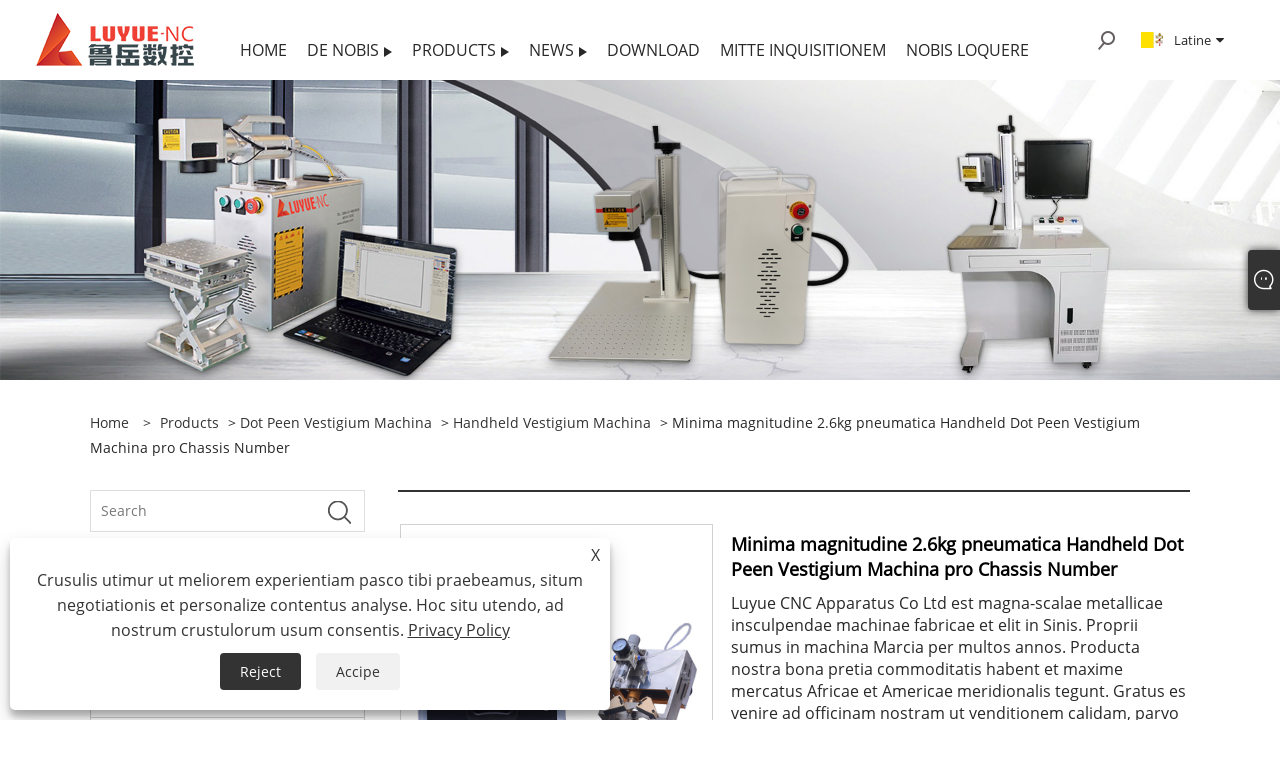

--- FILE ---
content_type: text/html; charset=utf-8
request_url: https://la.luyuemarker.com/smallest-size-2-6kg-pneumatic-handheld-dot-peen-marking-machine-for-chassis-number.html
body_size: 10452
content:

<!DOCTYPE html>
<html xmlns="https://www.w3.org/1999/xhtml" lang="la">
<head>
    <meta http-equiv="Content-Type" content="text/html; charset=utf-8">
    <meta name="viewport" content="width=device-width, initial-scale=1, minimum-scale=1, maximum-scale=1">
    
<title>Sinis minoris magnitudinis 2.6kg Pneumatica Handheld Dot Peen Vestigium Machina pro Chassis Number Manufacturers, Suppliers et Factory - Luyue</title>
<meta name="keywords" content="Minutissima Size 2.6kg Pneumatica Handheld Dot Peen Marking Machina pro Chassis Numero, Sina, Manufacturers, Suppliers, facta in Sinis, In Stock, Factory, Factory Directly Vende, Customized, Luyue, Low Price, New Design, Hot Selling, Promptus to Ship, Securus-operatio, facilis-tenendi" />
<meta name="description" content="Luyue est professio minima amplitudo 2.6kg Pneumatica Handheld Dot Peen Vestigium Machina pro Chassis Numeri fabricatores et instructores in Sinis. Grata ad Lupum et emere infringam Minimam Magnitudinem 2.6kg Pneumatica Handheld Dot Peen Vestigium Machina pro Chassis Number ex officina nostra. Si interest in nostra minima magnitudine 2.6kg Pneumatica Handheld Dot Peen Vestigium Machina pro Chassis Numero, te testimoniis dabimus. Gratum est emere tardus venditionis, GENERALIS, provecta et vilis producta quae in mole est. Adde notam nostram. Si plura scire vis, pete nobis." />
<link rel="shortcut icon" href="/upload/6633/20220526160925341985.ico" type="image/x-icon" />
<!-- Global site tag (gtag.js) - Google Analytics -->
<script async src="https://www.googletagmanager.com/gtag/js?id=G-3904Z2EHX5"></script>
<script>
  window.dataLayer = window.dataLayer || [];
  function gtag(){dataLayer.push(arguments);}
  gtag('js', new Date());

  gtag('config', 'G-3904Z2EHX5');
</script>
<link rel="dns-prefetch" href="https://style.trade-cloud.com.cn" />
<link rel="dns-prefetch" href="https://i.trade-cloud.com.cn" />
    <meta name="robots" content="index,follow">
    <meta name="distribution" content="Global" />
    <meta name="googlebot" content="all" />
    <meta property="og:type" content="product" />
    <meta property="og:site_name" content="Jinan Luyue cnc Equipment Co., Ltd.">
    <meta property="og:image" content="https://la.luyuemarker.com/upload/6633/smallest-size-2-6kg-pneumatic-handheld-dot-peen-marking-machine-for-chassis-number_999316.jpg" />
    <meta property="og:url" content="https://la.luyuemarker.com/smallest-size-2-6kg-pneumatic-handheld-dot-peen-marking-machine-for-chassis-number.html" />
    <meta property="og:title" content="Minima magnitudine 2.6kg pneumatica Handheld Dot Peen Vestigium Machina pro Chassis Number" />
    <meta property="og:description" content="Luyue est professio minima amplitudo 2.6kg Pneumatica Handheld Dot Peen Vestigium Machina pro Chassis Numeri fabricatores et instructores in Sinis. Grata ad Lupum et emere infringam Minimam Magnitudinem 2.6kg Pneumatica Handheld Dot Peen Vestigium Machina pro Chassis Number ex officina nostra. Si interest in nostra minima magnitudine 2.6kg Pneumatica Handheld Dot Peen Vestigium Machina pro Chassis Numero, te testimoniis dabimus. Gratum est emere tardus venditionis, GENERALIS, provecta et vilis producta quae in mole est. Adde notam nostram. Si plura scire vis, pete nobis." />
    
    <link href="https://la.luyuemarker.com/smallest-size-2-6kg-pneumatic-handheld-dot-peen-marking-machine-for-chassis-number.html" rel="canonical" />
    <link type="text/css" rel="stylesheet" href="/css/owl.carousel.min.css" />
    <link type="text/css" rel="stylesheet" href="/css/owl.theme.default.min.css" />
    <script type="application/ld+json">[
  {
    "@context": "https://schema.org/",
    "@type": "BreadcrumbList",
    "ItemListElement": [
      {
        "@type": "ListItem",
        "Name": "Home",
        "Position": 1,
        "Item": "https://la.luyuemarker.com/"
      },
      {
        "@type": "ListItem",
        "Name": "Products",
        "Position": 2,
        "Item": "https://la.luyuemarker.com/products.html"
      },
      {
        "@type": "ListItem",
        "Name": "Dot Peen Vestigium Machina",
        "Position": 3,
        "Item": "https://la.luyuemarker.com/dot-peen-marking-machine"
      },
      {
        "@type": "ListItem",
        "Name": "Handheld Vestigium Machina",
        "Position": 4,
        "Item": "https://la.luyuemarker.com/handheld-marking-machine"
      },
      {
        "@type": "ListItem",
        "Name": "Minima magnitudine 2.6kg pneumatica Handheld Dot Peen Vestigium Machina pro Chassis Number",
        "Position": 5,
        "Item": "https://la.luyuemarker.com/smallest-size-2-6kg-pneumatic-handheld-dot-peen-marking-machine-for-chassis-number.html"
      }
    ]
  },
  {
    "@context": "http://schema.org",
    "@type": "Product",
    "@id": "https://la.luyuemarker.com/smallest-size-2-6kg-pneumatic-handheld-dot-peen-marking-machine-for-chassis-number.html",
    "Name": "Minima magnitudine 2.6kg pneumatica Handheld Dot Peen Vestigium Machina pro Chassis Number",
    "Image": [
      "https://la.luyuemarker.com/upload/6633/smallest-size-2-6kg-pneumatic-handheld-dot-peen-marking-machine-for-chassis-number--1-_1867522.jpg",
      "https://la.luyuemarker.com/upload/6633/smallest-size-2-6kg-pneumatic-handheld-dot-peen-marking-machine-for-chassis-number--2-_2462917.jpg",
      "https://la.luyuemarker.com/upload/6633/smallest-size-2-6kg-pneumatic-handheld-dot-peen-marking-machine-for-chassis-number--3-_3394486.jpg",
      "https://la.luyuemarker.com/upload/6633/smallest-size-2-6kg-pneumatic-handheld-dot-peen-marking-machine-for-chassis-number--4-_4694120.jpg"
    ],
    "Description": "Luyue est professio minima amplitudo 2.6kg Pneumatica Handheld Dot Peen Vestigium Machina pro Chassis Numeri fabricatores et instructores in Sinis. Grata ad Lupum et emere infringam Minimam Magnitudinem 2.6kg Pneumatica Handheld Dot Peen Vestigium Machina pro Chassis Number ex officina nostra. Si interest in nostra minima magnitudine 2.6kg Pneumatica Handheld Dot Peen Vestigium Machina pro Chassis Numero, te testimoniis dabimus. Gratum est emere tardus venditionis, GENERALIS, provecta et vilis producta quae in mole est. Adde notam nostram. Si plura scire vis, pete nobis.",
    "Offers": {
      "@type": "AggregateOffer",
      "OfferCount": 1,
      "PriceCurrency": "USD",
      "LowPrice": 0.0,
      "HighPrice": 0.0,
      "Price": 0.0
    }
  }
]</script>
    <link rel="alternate" hreflang="en"  href="https://www.luyuemarker.com/smallest-size-2-6kg-pneumatic-handheld-dot-peen-marking-machine-for-chassis-number.html"/>
<link rel="alternate" hreflang="es"  href="https://es.luyuemarker.com/smallest-size-2-6kg-pneumatic-handheld-dot-peen-marking-machine-for-chassis-number.html"/>
<link rel="alternate" hreflang="pt"  href="https://pt.luyuemarker.com/smallest-size-2-6kg-pneumatic-handheld-dot-peen-marking-machine-for-chassis-number.html"/>
<link rel="alternate" hreflang="ru"  href="https://ru.luyuemarker.com/smallest-size-2-6kg-pneumatic-handheld-dot-peen-marking-machine-for-chassis-number.html"/>
<link rel="alternate" hreflang="fr"  href="https://fr.luyuemarker.com/smallest-size-2-6kg-pneumatic-handheld-dot-peen-marking-machine-for-chassis-number.html"/>
<link rel="alternate" hreflang="ja"  href="https://ja.luyuemarker.com/smallest-size-2-6kg-pneumatic-handheld-dot-peen-marking-machine-for-chassis-number.html"/>
<link rel="alternate" hreflang="de"  href="https://de.luyuemarker.com/smallest-size-2-6kg-pneumatic-handheld-dot-peen-marking-machine-for-chassis-number.html"/>
<link rel="alternate" hreflang="vi"  href="https://vi.luyuemarker.com/smallest-size-2-6kg-pneumatic-handheld-dot-peen-marking-machine-for-chassis-number.html"/>
<link rel="alternate" hreflang="it"  href="https://it.luyuemarker.com/smallest-size-2-6kg-pneumatic-handheld-dot-peen-marking-machine-for-chassis-number.html"/>
<link rel="alternate" hreflang="nl"  href="https://nl.luyuemarker.com/smallest-size-2-6kg-pneumatic-handheld-dot-peen-marking-machine-for-chassis-number.html"/>
<link rel="alternate" hreflang="th"  href="https://th.luyuemarker.com/smallest-size-2-6kg-pneumatic-handheld-dot-peen-marking-machine-for-chassis-number.html"/>
<link rel="alternate" hreflang="pl"  href="https://pl.luyuemarker.com/smallest-size-2-6kg-pneumatic-handheld-dot-peen-marking-machine-for-chassis-number.html"/>
<link rel="alternate" hreflang="ko"  href="https://ko.luyuemarker.com/smallest-size-2-6kg-pneumatic-handheld-dot-peen-marking-machine-for-chassis-number.html"/>
<link rel="alternate" hreflang="sv"  href="https://sv.luyuemarker.com/smallest-size-2-6kg-pneumatic-handheld-dot-peen-marking-machine-for-chassis-number.html"/>
<link rel="alternate" hreflang="hu"  href="https://hu.luyuemarker.com/smallest-size-2-6kg-pneumatic-handheld-dot-peen-marking-machine-for-chassis-number.html"/>
<link rel="alternate" hreflang="ms"  href="https://ms.luyuemarker.com/smallest-size-2-6kg-pneumatic-handheld-dot-peen-marking-machine-for-chassis-number.html"/>
<link rel="alternate" hreflang="bn"  href="https://bn.luyuemarker.com/smallest-size-2-6kg-pneumatic-handheld-dot-peen-marking-machine-for-chassis-number.html"/>
<link rel="alternate" hreflang="da"  href="https://da.luyuemarker.com/smallest-size-2-6kg-pneumatic-handheld-dot-peen-marking-machine-for-chassis-number.html"/>
<link rel="alternate" hreflang="fi"  href="https://fi.luyuemarker.com/smallest-size-2-6kg-pneumatic-handheld-dot-peen-marking-machine-for-chassis-number.html"/>
<link rel="alternate" hreflang="hi"  href="https://hi.luyuemarker.com/smallest-size-2-6kg-pneumatic-handheld-dot-peen-marking-machine-for-chassis-number.html"/>
<link rel="alternate" hreflang="tl"  href="https://tl.luyuemarker.com/smallest-size-2-6kg-pneumatic-handheld-dot-peen-marking-machine-for-chassis-number.html"/>
<link rel="alternate" hreflang="tr"  href="https://tr.luyuemarker.com/smallest-size-2-6kg-pneumatic-handheld-dot-peen-marking-machine-for-chassis-number.html"/>
<link rel="alternate" hreflang="ga"  href="https://ga.luyuemarker.com/smallest-size-2-6kg-pneumatic-handheld-dot-peen-marking-machine-for-chassis-number.html"/>
<link rel="alternate" hreflang="ar"  href="https://ar.luyuemarker.com/smallest-size-2-6kg-pneumatic-handheld-dot-peen-marking-machine-for-chassis-number.html"/>
<link rel="alternate" hreflang="id"  href="https://id.luyuemarker.com/smallest-size-2-6kg-pneumatic-handheld-dot-peen-marking-machine-for-chassis-number.html"/>
<link rel="alternate" hreflang="no"  href="https://no.luyuemarker.com/smallest-size-2-6kg-pneumatic-handheld-dot-peen-marking-machine-for-chassis-number.html"/>
<link rel="alternate" hreflang="ur"  href="https://ur.luyuemarker.com/smallest-size-2-6kg-pneumatic-handheld-dot-peen-marking-machine-for-chassis-number.html"/>
<link rel="alternate" hreflang="cs"  href="https://cs.luyuemarker.com/smallest-size-2-6kg-pneumatic-handheld-dot-peen-marking-machine-for-chassis-number.html"/>
<link rel="alternate" hreflang="el"  href="https://el.luyuemarker.com/smallest-size-2-6kg-pneumatic-handheld-dot-peen-marking-machine-for-chassis-number.html"/>
<link rel="alternate" hreflang="uk"  href="https://uk.luyuemarker.com/smallest-size-2-6kg-pneumatic-handheld-dot-peen-marking-machine-for-chassis-number.html"/>
<link rel="alternate" hreflang="jv"  href="https://jw.luyuemarker.com/smallest-size-2-6kg-pneumatic-handheld-dot-peen-marking-machine-for-chassis-number.html"/>
<link rel="alternate" hreflang="fa"  href="https://fa.luyuemarker.com/smallest-size-2-6kg-pneumatic-handheld-dot-peen-marking-machine-for-chassis-number.html"/>
<link rel="alternate" hreflang="ta"  href="https://ta.luyuemarker.com/smallest-size-2-6kg-pneumatic-handheld-dot-peen-marking-machine-for-chassis-number.html"/>
<link rel="alternate" hreflang="te"  href="https://te.luyuemarker.com/smallest-size-2-6kg-pneumatic-handheld-dot-peen-marking-machine-for-chassis-number.html"/>
<link rel="alternate" hreflang="ne"  href="https://ne.luyuemarker.com/smallest-size-2-6kg-pneumatic-handheld-dot-peen-marking-machine-for-chassis-number.html"/>
<link rel="alternate" hreflang="my"  href="https://my.luyuemarker.com/smallest-size-2-6kg-pneumatic-handheld-dot-peen-marking-machine-for-chassis-number.html"/>
<link rel="alternate" hreflang="bg"  href="https://bg.luyuemarker.com/smallest-size-2-6kg-pneumatic-handheld-dot-peen-marking-machine-for-chassis-number.html"/>
<link rel="alternate" hreflang="lo"  href="https://lo.luyuemarker.com/smallest-size-2-6kg-pneumatic-handheld-dot-peen-marking-machine-for-chassis-number.html"/>
<link rel="alternate" hreflang="la"  href="https://la.luyuemarker.com/smallest-size-2-6kg-pneumatic-handheld-dot-peen-marking-machine-for-chassis-number.html"/>
<link rel="alternate" hreflang="kk"  href="https://kk.luyuemarker.com/smallest-size-2-6kg-pneumatic-handheld-dot-peen-marking-machine-for-chassis-number.html"/>
<link rel="alternate" hreflang="eu"  href="https://eu.luyuemarker.com/smallest-size-2-6kg-pneumatic-handheld-dot-peen-marking-machine-for-chassis-number.html"/>
<link rel="alternate" hreflang="az"  href="https://az.luyuemarker.com/smallest-size-2-6kg-pneumatic-handheld-dot-peen-marking-machine-for-chassis-number.html"/>
<link rel="alternate" hreflang="sk"  href="https://sk.luyuemarker.com/smallest-size-2-6kg-pneumatic-handheld-dot-peen-marking-machine-for-chassis-number.html"/>
<link rel="alternate" hreflang="mk"  href="https://mk.luyuemarker.com/smallest-size-2-6kg-pneumatic-handheld-dot-peen-marking-machine-for-chassis-number.html"/>
<link rel="alternate" hreflang="lt"  href="https://lt.luyuemarker.com/smallest-size-2-6kg-pneumatic-handheld-dot-peen-marking-machine-for-chassis-number.html"/>
<link rel="alternate" hreflang="et"  href="https://et.luyuemarker.com/smallest-size-2-6kg-pneumatic-handheld-dot-peen-marking-machine-for-chassis-number.html"/>
<link rel="alternate" hreflang="ro"  href="https://ro.luyuemarker.com/smallest-size-2-6kg-pneumatic-handheld-dot-peen-marking-machine-for-chassis-number.html"/>
<link rel="alternate" hreflang="sl"  href="https://sl.luyuemarker.com/smallest-size-2-6kg-pneumatic-handheld-dot-peen-marking-machine-for-chassis-number.html"/>
<link rel="alternate" hreflang="mr"  href="https://mr.luyuemarker.com/smallest-size-2-6kg-pneumatic-handheld-dot-peen-marking-machine-for-chassis-number.html"/>
<link rel="alternate" hreflang="sr"  href="https://sr.luyuemarker.com/smallest-size-2-6kg-pneumatic-handheld-dot-peen-marking-machine-for-chassis-number.html"/>
<link rel="alternate" hreflang="x-default" href="https://www.luyuemarker.com/smallest-size-2-6kg-pneumatic-handheld-dot-peen-marking-machine-for-chassis-number.html"/>

    
<link rel="stylesheet" id="css" type="text/css" href="https://style.trade-cloud.com.cn/Template/206/default/css/style.css">
<link rel="stylesheet" type="text/css" href="https://style.trade-cloud.com.cn/Template/206/fonts/iconfont.css">
<link rel="stylesheet" type="text/css" href="https://style.trade-cloud.com.cn/Template/206/default/css/font-awesome.min.css">
<link rel="stylesheet" type="text/css" href="https://style.trade-cloud.com.cn/Template/206/default/css/im.css">
<link rel="stylesheet" type="text/css" href="https://style.trade-cloud.com.cn/Template/206/css/links.css">
<link rel="stylesheet" type="text/css" href="https://style.trade-cloud.com.cn/Template/206/css/mobile.css">
<link rel="stylesheet" type="text/css" href="https://style.trade-cloud.com.cn/Template/206/css/language.css">

    <link type="text/css" rel="stylesheet" href="https://style.trade-cloud.com.cn/Template/206/default/css/product.css" />
    <link rel="stylesheet" type="text/css" href="https://style.trade-cloud.com.cn/Template/206/default/css/product_mobile.css">
    <link rel="stylesheet" type="text/css" href="/css/poorder.css">
    <link rel="stylesheet" type="text/css" href="/css/jm.css">
    <link href="/css/Z-main.css?t=V1" rel="stylesheet">
    <link href="/css/Z-style.css?t=V1" rel="stylesheet">
    <link href="/css/Z-theme.css?t=V1" rel="stylesheet">
    <script src="https://style.trade-cloud.com.cn/Template/206/js/jquery.min.js"></script>

    <script type="text/javascript" src="https://style.trade-cloud.com.cn/Template/206/js/Z-common1.js"></script>
    <script type="text/javascript" src="https://style.trade-cloud.com.cn/Template/206/js/Z-owl.carousel.js"></script>
    <script type="text/javascript" src="https://style.trade-cloud.com.cn/Template/206/js/cloud-zoom.1.0.3.js"></script>
    <script type="text/javascript" src="/js/book.js?v=0.04"></script>
    <link type="text/css" rel="stylesheet" href="/css/inside.css" />
</head>
<body>
    <div class="container">
        
<header class="web_head index_web_head">
    <section class="head_layer">
        <div class="layout">
            <figure class="logo">
                <a href="/" title="Jinan Luyue cnc Equipment Co., Ltd."><img src="/upload/6633/20220526160551518772.png" alt="Jinan Luyue cnc Equipment Co., Ltd."></a>
            </figure>
            <nav class="nav_wrap">
                <ul class="head_nav">
                    <li><a href="/" title="Home"><em>Home</em></a></li><li><a href="/about.html" title="De nobis"><em>De nobis</em></a><ul><li><a title="De Societate" href="/about.html"><em>De Societate</em></a></li><li><a title="Exhibition" href="/about-362078.html"><em>Exhibition</em></a></li></ul></li><li><a href="/products.html" title="Products"><em>Products</em></a><ul><li><a title="Dot Peen Vestigium Machina" href="/dot-peen-marking-machine"><em>Dot Peen Vestigium Machina</em></a><ul><li><a title="Handheld Vestigium Machina" href="/handheld-marking-machine"><em>Handheld Vestigium Machina</em></a></li><li><a title="Portable Vestigium Machina" href="/portable-marking-machine"><em>Portable Vestigium Machina</em></a></li><li><a title="Desktop Vestigium Machina" href="/desktop-marking-machine"><em>Desktop Vestigium Machina</em></a></li><li><a title="Multi-Munus Vestigium Machina" href="/multi-function-marking-machine"><em>Multi-Munus Vestigium Machina</em></a></li><li><a title="Nameplate Vestigium Machina" href="/nameplate-marking-machine"><em>Nameplate Vestigium Machina</em></a></li></ul></li><li><a title="Laser Vestigium Machina" href="/laser-marking-machine"><em>Laser Vestigium Machina</em></a><ul><li><a title="Fibra Laser Vestigium Machina" href="/fiber-laser-marking-machine"><em>Fibra Laser Vestigium Machina</em></a></li><li><a title="CO2 Laser Vestigium Machina" href="/co2-laser-marking-machine"><em>CO2 Laser Vestigium Machina</em></a></li><li><a title="UV Laser Vestigium Machina" href="/uv-laser-marking-machine"><em>UV Laser Vestigium Machina</em></a></li><li><a title="Mopa Vestigium Machina" href="/mopa-marking-machine"><em>Mopa Vestigium Machina</em></a></li></ul></li><li><a title="Laser Purgatio Machina" href="/laser-cleaning-machine"><em>Laser Purgatio Machina</em></a></li><li><a title="Laser secans Machina" href="/laser-cutting-machine"><em>Laser secans Machina</em></a></li></ul></li><li><a href="/news.html" title="News"><em>News</em></a><ul><li><a title="Company News" href="/news-88075.html"><em>Company News</em></a></li><li><a title="Industria News" href="/news-88076.html"><em>Industria News</em></a></li><li><a title="FAQ" href="/news-88077.html"><em>FAQ</em></a></li></ul></li><li><a href="/download.html" title="Download"><em>Download</em></a></li><li><a href="/message.html" title="Mitte Inquisitionem"><em>Mitte Inquisitionem</em></a></li><li><a href="/contact.html" title="Nobis loquere"><em>Nobis loquere</em></a></li>
                </ul>
            </nav>
            <div class="head_right">
                <div class="head-search">
                    <b id="btn-search" class="btn--search search-btn"></b>
                </div>
                
                <div class="change-language ensemble">
                    <div class="change-language-title medium-title">
                        <div class="language-flag language-flag-la"><a title="Latine" href="javascript:;"><b class="country-flag"></b><span>Latine</span> </a></div>
                    </div>
                    <div class="change-language-cont sub-content"></div>
                </div>
            </div>
            <ul class="prisna-wp-translate-seo" id="prisna-translator-seo">
                <li class="language-flag language-flag-en"><a title="English" href="http://www.luyuemarker.com"><b class="country-flag"></b><span>English</span></a></li><li class="language-flag language-flag-es"><a title="Español" href="//es.luyuemarker.com"><b class="country-flag"></b><span>Español</span></a></li><li class="language-flag language-flag-pt"><a title="Português" href="//pt.luyuemarker.com"><b class="country-flag"></b><span>Português</span></a></li><li class="language-flag language-flag-ru"><a title="русский" href="//ru.luyuemarker.com"><b class="country-flag"></b><span>русский</span></a></li><li class="language-flag language-flag-fr"><a title="Français" href="//fr.luyuemarker.com"><b class="country-flag"></b><span>Français</span></a></li><li class="language-flag language-flag-ja"><a title="日本語" href="//ja.luyuemarker.com"><b class="country-flag"></b><span>日本語</span></a></li><li class="language-flag language-flag-de"><a title="Deutsch" href="//de.luyuemarker.com"><b class="country-flag"></b><span>Deutsch</span></a></li><li class="language-flag language-flag-vi"><a title="tiếng Việt" href="//vi.luyuemarker.com"><b class="country-flag"></b><span>tiếng Việt</span></a></li><li class="language-flag language-flag-it"><a title="Italiano" href="//it.luyuemarker.com"><b class="country-flag"></b><span>Italiano</span></a></li><li class="language-flag language-flag-nl"><a title="Nederlands" href="//nl.luyuemarker.com"><b class="country-flag"></b><span>Nederlands</span></a></li><li class="language-flag language-flag-th"><a title="ภาษาไทย" href="//th.luyuemarker.com"><b class="country-flag"></b><span>ภาษาไทย</span></a></li><li class="language-flag language-flag-pl"><a title="Polski" href="//pl.luyuemarker.com"><b class="country-flag"></b><span>Polski</span></a></li><li class="language-flag language-flag-ko"><a title="한국어" href="//ko.luyuemarker.com"><b class="country-flag"></b><span>한국어</span></a></li><li class="language-flag language-flag-sv"><a title="Svenska" href="//sv.luyuemarker.com"><b class="country-flag"></b><span>Svenska</span></a></li><li class="language-flag language-flag-hu"><a title="magyar" href="//hu.luyuemarker.com"><b class="country-flag"></b><span>magyar</span></a></li><li class="language-flag language-flag-ms"><a title="Malay" href="//ms.luyuemarker.com"><b class="country-flag"></b><span>Malay</span></a></li><li class="language-flag language-flag-bn"><a title="বাংলা ভাষার" href="//bn.luyuemarker.com"><b class="country-flag"></b><span>বাংলা ভাষার</span></a></li><li class="language-flag language-flag-da"><a title="Dansk" href="//da.luyuemarker.com"><b class="country-flag"></b><span>Dansk</span></a></li><li class="language-flag language-flag-fi"><a title="Suomi" href="//fi.luyuemarker.com"><b class="country-flag"></b><span>Suomi</span></a></li><li class="language-flag language-flag-hi"><a title="हिन्दी" href="//hi.luyuemarker.com"><b class="country-flag"></b><span>हिन्दी</span></a></li><li class="language-flag language-flag-tl"><a title="Pilipino" href="//tl.luyuemarker.com"><b class="country-flag"></b><span>Pilipino</span></a></li><li class="language-flag language-flag-tr"><a title="Türkçe" href="//tr.luyuemarker.com"><b class="country-flag"></b><span>Türkçe</span></a></li><li class="language-flag language-flag-ga"><a title="Gaeilge" href="//ga.luyuemarker.com"><b class="country-flag"></b><span>Gaeilge</span></a></li><li class="language-flag language-flag-ar"><a title="العربية" href="//ar.luyuemarker.com"><b class="country-flag"></b><span>العربية</span></a></li><li class="language-flag language-flag-id"><a title="Indonesia" href="//id.luyuemarker.com"><b class="country-flag"></b><span>Indonesia</span></a></li><li class="language-flag language-flag-no"><a title="Norsk‎" href="//no.luyuemarker.com"><b class="country-flag"></b><span>Norsk‎</span></a></li><li class="language-flag language-flag-ur"><a title="تمل" href="//ur.luyuemarker.com"><b class="country-flag"></b><span>تمل</span></a></li><li class="language-flag language-flag-cs"><a title="český" href="//cs.luyuemarker.com"><b class="country-flag"></b><span>český</span></a></li><li class="language-flag language-flag-el"><a title="ελληνικά" href="//el.luyuemarker.com"><b class="country-flag"></b><span>ελληνικά</span></a></li><li class="language-flag language-flag-uk"><a title="український" href="//uk.luyuemarker.com"><b class="country-flag"></b><span>український</span></a></li><li class="language-flag language-flag-jw"><a title="Javanese" href="//jw.luyuemarker.com"><b class="country-flag"></b><span>Javanese</span></a></li><li class="language-flag language-flag-fa"><a title="فارسی" href="//fa.luyuemarker.com"><b class="country-flag"></b><span>فارسی</span></a></li><li class="language-flag language-flag-ta"><a title="தமிழ்" href="//ta.luyuemarker.com"><b class="country-flag"></b><span>தமிழ்</span></a></li><li class="language-flag language-flag-te"><a title="తెలుగు" href="//te.luyuemarker.com"><b class="country-flag"></b><span>తెలుగు</span></a></li><li class="language-flag language-flag-ne"><a title="नेपाली" href="//ne.luyuemarker.com"><b class="country-flag"></b><span>नेपाली</span></a></li><li class="language-flag language-flag-my"><a title="Burmese" href="//my.luyuemarker.com"><b class="country-flag"></b><span>Burmese</span></a></li><li class="language-flag language-flag-bg"><a title="български" href="//bg.luyuemarker.com"><b class="country-flag"></b><span>български</span></a></li><li class="language-flag language-flag-lo"><a title="ລາວ" href="//lo.luyuemarker.com"><b class="country-flag"></b><span>ລາວ</span></a></li><li class="language-flag language-flag-la"><a title="Latine" href="//la.luyuemarker.com"><b class="country-flag"></b><span>Latine</span></a></li><li class="language-flag language-flag-kk"><a title="Қазақша" href="//kk.luyuemarker.com"><b class="country-flag"></b><span>Қазақша</span></a></li><li class="language-flag language-flag-eu"><a title="Euskal" href="//eu.luyuemarker.com"><b class="country-flag"></b><span>Euskal</span></a></li><li class="language-flag language-flag-az"><a title="Azərbaycan" href="//az.luyuemarker.com"><b class="country-flag"></b><span>Azərbaycan</span></a></li><li class="language-flag language-flag-sk"><a title="Slovenský jazyk" href="//sk.luyuemarker.com"><b class="country-flag"></b><span>Slovenský jazyk</span></a></li><li class="language-flag language-flag-mk"><a title="Македонски" href="//mk.luyuemarker.com"><b class="country-flag"></b><span>Македонски</span></a></li><li class="language-flag language-flag-lt"><a title="Lietuvos" href="//lt.luyuemarker.com"><b class="country-flag"></b><span>Lietuvos</span></a></li><li class="language-flag language-flag-et"><a title="Eesti Keel" href="//et.luyuemarker.com"><b class="country-flag"></b><span>Eesti Keel</span></a></li><li class="language-flag language-flag-ro"><a title="Română" href="//ro.luyuemarker.com"><b class="country-flag"></b><span>Română</span></a></li><li class="language-flag language-flag-sl"><a title="Slovenski" href="//sl.luyuemarker.com"><b class="country-flag"></b><span>Slovenski</span></a></li><li class="language-flag language-flag-mr"><a title="मराठी" href="//mr.luyuemarker.com"><b class="country-flag"></b><span>मराठी</span></a></li><li class="language-flag language-flag-sr"><a title="Srpski језик" href="//sr.luyuemarker.com"><b class="country-flag"></b><span>Srpski језик</span></a></li>
            </ul>
        </div>
    </section>
</header>

        <div class="banner page-banner" id="body">
            <div class="page-bannertxt">
                
            </div>
            <img src="/upload/6633/20220530131517417734.jpg" alt="Products" />
        </div>

        <div class="block">
            <div class="layout">
                <div class="layout-mobile">
                    <div class="position">
                        <span><a class="home" href="/"> <i class="icon-home">Home</i></a></span>
                        <span>></span>
                        <a href="/products.html">Products</a>  > <a href="/dot-peen-marking-machine">Dot Peen Vestigium Machina</a> > <a href="/handheld-marking-machine">Handheld Vestigium Machina</a> > Minima magnitudine 2.6kg pneumatica Handheld Dot Peen Vestigium Machina pro Chassis Number
                    </div>
                    <div class="product-left">
                        <form class="left-search" action="/products.html" method="get">
                            <input class="search-t" name="search" placeholder="Search" required />
                            <input class="search-b" type="submit" value="">
                        </form>
                        <div class="product-nav">
                            <div class="lefttitle">Products</div>
                            <ul>
                                <li><a href="/dot-peen-marking-machine">Dot Peen Vestigium Machina</a><span></span><ul><li><a href="/handheld-marking-machine">Handheld Vestigium Machina</a></li><li><a href="/portable-marking-machine">Portable Vestigium Machina</a></li><li><a href="/desktop-marking-machine">Desktop Vestigium Machina</a></li><li><a href="/multi-function-marking-machine">Multi-Munus Vestigium Machina</a></li><li><a href="/nameplate-marking-machine">Nameplate Vestigium Machina</a></li></ul></li><li><a href="/laser-marking-machine">Laser Vestigium Machina</a><span></span><ul><li><a href="/fiber-laser-marking-machine">Fibra Laser Vestigium Machina</a></li><li><a href="/co2-laser-marking-machine">CO2 Laser Vestigium Machina</a></li><li><a href="/uv-laser-marking-machine">UV Laser Vestigium Machina</a></li><li><a href="/mopa-marking-machine">Mopa Vestigium Machina</a></li></ul></li><li><a href="/laser-cleaning-machine">Laser Purgatio Machina</a></li><li><a href="/laser-cutting-machine">Laser secans Machina</a></li>
                            </ul>
                        </div>
                        
<div class="product-list">
    <div class="lefttitle">New Products</div>
    <ul>
        <li><a href="/handheld-electric-engraving-machine-rail-steel-stamp-coding-machine.html" title="Handheld machina electrica sculpentis, machinae coding clausurae ferro"><img src="/upload/6633/handheld-electric-engraving-machine-rail-steel-stamp-coding-machine-530780.jpg" alt="Handheld machina electrica sculpentis, machinae coding clausurae ferro" title="Handheld machina electrica sculpentis, machinae coding clausurae ferro" ><span>Handheld machina electrica sculpentis, machinae coding clausurae ferro</span></a></li><li><a href="/lithium-battery-laser-marking-and-engraving-portable-handheld-laser-marking-machine-paper-packaging-box-body-laser-coding-machine.html" title="Lithium altilium laser signans et sculpendo Portable handheld laser notati machina charta packaging box corporis laser machina coding"><img src="/upload/6633/lithium-battery-laser-marking-and-engraving-portable-handheld-laser-marking-machine-paper-packaging-box-body-laser-coding-machine-306627.png" alt="Lithium altilium laser signans et sculpendo Portable handheld laser notati machina charta packaging box corporis laser machina coding" title="Lithium altilium laser signans et sculpendo Portable handheld laser notati machina charta packaging box corporis laser machina coding" ><span>Lithium altilium laser signans et sculpendo Portable handheld laser notati machina charta packaging box corporis laser machina coding</span></a></li><li><a href="/flying-laser-marking-machine-pipe-plastic-packaging-box-fully-automatic-laser-coding-machine.html" title="Laser volans machina notans, fistula plastica archa packaging, apparatus laser coding plene automatic"><img src="/upload/6633/flying-laser-marking-machine-pipe-plastic-packaging-box-fully-automatic-laser-coding-machine-115695.png" alt="Laser volans machina notans, fistula plastica archa packaging, apparatus laser coding plene automatic" title="Laser volans machina notans, fistula plastica archa packaging, apparatus laser coding plene automatic" ><span>Laser volans machina notans, fistula plastica archa packaging, apparatus laser coding plene automatic</span></a></li><li><a href="/lithium-battery-handheld-electric-marking-machine.html" title="Lithium altilium handheld electrica vestigium machina"><img src="/upload/6633/lithium-battery-handheld-electric-marking-machine-586184.png" alt="Lithium altilium handheld electrica vestigium machina" title="Lithium altilium handheld electrica vestigium machina" ><span>Lithium altilium handheld electrica vestigium machina</span></a></li>
        <li><a class="btn" href="/products.html"><span>Omnia nova products</span></a></li>
    </ul>
</div>

                    </div>
                    <style type="text/css"></style>
                    <div class="product-right">
                        <div class="shown_products_a">
                            <div class="shown_products_a_left" style="border: none;">
                                <section>



                                    <section class="product-intro"  style="">
                                        <div class="product-view">
                                            <div class="product-image">
                                                <a class="cloud-zoom" id="zoom1" data-zoom="adjustX:0, adjustY:0" href="/upload/6633/smallest-size-2-6kg-pneumatic-handheld-dot-peen-marking-machine-for-chassis-number--1-_1867522.jpg" title="Minima magnitudine 2.6kg pneumatica Handheld Dot Peen Vestigium Machina pro Chassis Number" ><img src="/upload/6633/smallest-size-2-6kg-pneumatic-handheld-dot-peen-marking-machine-for-chassis-number--1-_1867522.jpg" itemprop="image" title="Minima magnitudine 2.6kg pneumatica Handheld Dot Peen Vestigium Machina pro Chassis Number" alt="Minima magnitudine 2.6kg pneumatica Handheld Dot Peen Vestigium Machina pro Chassis Number" style="width: 100%" /></a>
                                            </div>
                                            <div class="image-additional">
                                                <ul>
                                                    <li  class="current"><a class="cloud-zoom-gallery item" href="/upload/6633/smallest-size-2-6kg-pneumatic-handheld-dot-peen-marking-machine-for-chassis-number--1-_1867522.jpg"  title="Minima magnitudine 2.6kg pneumatica Handheld Dot Peen Vestigium Machina pro Chassis Number" data-zoom="useZoom:zoom1, smallImage:/upload/6633/smallest-size-2-6kg-pneumatic-handheld-dot-peen-marking-machine-for-chassis-number--1-_1867522.jpg"><img src="/upload/6633/smallest-size-2-6kg-pneumatic-handheld-dot-peen-marking-machine-for-chassis-number--1-_1867522.jpg" alt="Minima magnitudine 2.6kg pneumatica Handheld Dot Peen Vestigium Machina pro Chassis Number" /><img src="/upload/6633/smallest-size-2-6kg-pneumatic-handheld-dot-peen-marking-machine-for-chassis-number--1-_1867522.jpg" alt="Minima magnitudine 2.6kg pneumatica Handheld Dot Peen Vestigium Machina pro Chassis Number" class="popup"  title="Minima magnitudine 2.6kg pneumatica Handheld Dot Peen Vestigium Machina pro Chassis Number" /></a></li><li ><a class="cloud-zoom-gallery item" href="/upload/6633/smallest-size-2-6kg-pneumatic-handheld-dot-peen-marking-machine-for-chassis-number--2-_2462917.jpg"  title="Minima magnitudine 2.6kg pneumatica Handheld Dot Peen Vestigium Machina pro Chassis Number" data-zoom="useZoom:zoom1, smallImage:/upload/6633/smallest-size-2-6kg-pneumatic-handheld-dot-peen-marking-machine-for-chassis-number--2-_2462917.jpg"><img src="/upload/6633/smallest-size-2-6kg-pneumatic-handheld-dot-peen-marking-machine-for-chassis-number--2-_2462917.jpg" alt="Minima magnitudine 2.6kg pneumatica Handheld Dot Peen Vestigium Machina pro Chassis Number" /><img src="/upload/6633/smallest-size-2-6kg-pneumatic-handheld-dot-peen-marking-machine-for-chassis-number--2-_2462917.jpg" alt="Minima magnitudine 2.6kg pneumatica Handheld Dot Peen Vestigium Machina pro Chassis Number" class="popup"  title="Minima magnitudine 2.6kg pneumatica Handheld Dot Peen Vestigium Machina pro Chassis Number" /></a></li><li ><a class="cloud-zoom-gallery item" href="/upload/6633/smallest-size-2-6kg-pneumatic-handheld-dot-peen-marking-machine-for-chassis-number--3-_3394486.jpg"  title="Minima magnitudine 2.6kg pneumatica Handheld Dot Peen Vestigium Machina pro Chassis Number" data-zoom="useZoom:zoom1, smallImage:/upload/6633/smallest-size-2-6kg-pneumatic-handheld-dot-peen-marking-machine-for-chassis-number--3-_3394486.jpg"><img src="/upload/6633/smallest-size-2-6kg-pneumatic-handheld-dot-peen-marking-machine-for-chassis-number--3-_3394486.jpg" alt="Minima magnitudine 2.6kg pneumatica Handheld Dot Peen Vestigium Machina pro Chassis Number" /><img src="/upload/6633/smallest-size-2-6kg-pneumatic-handheld-dot-peen-marking-machine-for-chassis-number--3-_3394486.jpg" alt="Minima magnitudine 2.6kg pneumatica Handheld Dot Peen Vestigium Machina pro Chassis Number" class="popup"  title="Minima magnitudine 2.6kg pneumatica Handheld Dot Peen Vestigium Machina pro Chassis Number" /></a></li><li ><a class="cloud-zoom-gallery item" href="/upload/6633/smallest-size-2-6kg-pneumatic-handheld-dot-peen-marking-machine-for-chassis-number--4-_4694120.jpg"  title="Minima magnitudine 2.6kg pneumatica Handheld Dot Peen Vestigium Machina pro Chassis Number" data-zoom="useZoom:zoom1, smallImage:/upload/6633/smallest-size-2-6kg-pneumatic-handheld-dot-peen-marking-machine-for-chassis-number--4-_4694120.jpg"><img src="/upload/6633/smallest-size-2-6kg-pneumatic-handheld-dot-peen-marking-machine-for-chassis-number--4-_4694120.jpg" alt="Minima magnitudine 2.6kg pneumatica Handheld Dot Peen Vestigium Machina pro Chassis Number" /><img src="/upload/6633/smallest-size-2-6kg-pneumatic-handheld-dot-peen-marking-machine-for-chassis-number--4-_4694120.jpg" alt="Minima magnitudine 2.6kg pneumatica Handheld Dot Peen Vestigium Machina pro Chassis Number" class="popup"  title="Minima magnitudine 2.6kg pneumatica Handheld Dot Peen Vestigium Machina pro Chassis Number" /></a></li>
                                                </ul>
                                            </div>
                                        </div>
                                        <script>nico_cloud_zoom();</script>
                                    </section>

                                    





                                </section>  
                            </div>
                            <div class="shown_products_a_right">
                                <h1>Minima magnitudine 2.6kg pneumatica Handheld Dot Peen Vestigium Machina pro Chassis Number</h1>
                                
                                
                                <p>Luyue CNC Apparatus Co Ltd est magna-scalae metallicae insculpendae machinae fabricae et elit in Sinis. Proprii sumus in machina Marcia per multos annos. Producta nostra bona pretia commoditatis habent et maxime mercatus Africae et Americae meridionalis tegunt. Gratus es venire ad officinam nostram ut venditionem calidam, parvo pretio, et qualitatem minimam 2.6kg Handheld Pneumatica Dot Peen Vestigium Machina pro Chassis Numero. Expectamus ad longum tempus socium decet.</p><h4><a href="#send">Mitte Inquisitionem</a></h4>
                                

                                <div class="Ylink">
                                    <ul>
                                        
                                    </ul>
                                </div>
                                <div style="height: 20px; overflow: hidden; float: left; width: 100%;"></div>
                                <div class="a2a_kit a2a_kit_size_32 a2a_default_style">
                                    <a class="a2a_dd" href="https://www.addtoany.com/share"></a>
                                    <a class="a2a_button_facebook"></a>
                                    <a class="a2a_button_twitter"></a>
                                    <a class="a2a_button_pinterest"></a>
                                    <a class="a2a_button_linkedin"></a>
                                </div>
                                <script async src="https://static.addtoany.com/menu/page.js"></script>
                            </div>
                        </div>
                        <div class="shown_products_b">
                            <div class="shown_products_b_a">
                                <div class="op">
                                    <div class="descr">depictio producti</div>
                                </div>
                                <div class="opt">
                                    <div id="Descrip">
                                        <p>Pro professionali Sinis acceptus es venire ad officinam nostram ut venditionem calidam, pretium humilem, et qualitatem minimam 2.6kg Pneumatica Handheld Dot Peen Vestigium Machina pro Chassis Numerum fabricare, certo certificare potes ut 2.6kg minimam magnitudinem emere. Pneumatica Handheld Dot Peen Vestigium Machina pro Chassis Number ex officina nostra.</p>
<p>LYQD-SC1503A: Minima et alta accuratio pneumatica machinae schedulae notatae. Potabilis, levis et facilis operans;</p>
<p>LYQD-SC1503A, machina capitis ponderans solum 2.6KG, cum caerimonias nativus bracket ut fragmentum operis diversum aptum. Cum Fenestra style commercium humano-computer rationi operandi, LYQD-SC1503A facilem et commodam processus notationis fac.</p>
<p>
	<br />
</p>
<h3>Summus perficientur, durabile</h3>
<p>LYQD-SC1503A productum tuum perpetuum et durabile notationem reddere potuit. LYQD-SC1503A altam praecisionem gradiens motore et uno ductore rail, parum operatur strepitus et summus effectus. Cum frame ferro immaculato, 22cm*18cm*8cm machinae capitis magnitudine et 80mm*30mm - 150mm*30mm notati, LYQD-1503A maxime notati et terribili, angusto ambitu laboranti, praesertim in autocineto codice VIN.</p>
<p>
	<br />
</p>
<h3>Abundantes elementa notati</h3>
<p>Systema operandi firmamentum textus, matrix, vector graphi cum Vide, VIN, PIN, VCODE, tempus date, etc coder genus ut diversis opificum generibus aptum sit.</p>
<p>
	<br />
</p>
<h3>Hardware Features</h3>
<table border="1" width="100%" style="border-collapse:collapse;">
	<tbody>
		<tr>
			<td>Exemplar</td>
			<td>LYQD-SC1503A</td>
		</tr>
		<tr>
			<td>Vestigium genus</td>
			<td>Pneumatica handheld</td>
		</tr>
		<tr>
			<td>Aer pressura</td>
			<td>0.2-0.6Mpa</td>
		</tr>
		<tr>
			<td>Dimensiones</td>
			<td>22cm*18cm*8cm</td>
		</tr>
		<tr>
			<td>Pondus</td>
			<td>2.6KG</td>
		</tr>
		<tr>
			<td>Potentia elit</td>
			<td>220V, 50Hz, duae potentiae phase</td>
		</tr>
		<tr>
			<td>vestigium area</td>
			<td>80mm*30mm,30mm*30mm, 150mm*30mm</td>
		</tr>
		<tr>
			<td>vestigium profunditatis</td>
			<td>0.01-0.2mm</td>
		</tr>
	</tbody>
</table>
<p>
	<br />
</p>
<h3>Component Features</h3>
<table border="1" width="100%" style="border-collapse:collapse;">
	<tbody>
		<tr>
			<td>gradiens motricium</td>
			<td>Digital coegi Yamayama, Iaponia</td>
		</tr>
		<tr>
			<td>Dux rail</td>
			<td>Hiwin, Taiwan, China</td>
		</tr>
		<tr>
			<td>acus</td>
			<td>Tungsten chalybe, Iaponia</td>
		</tr>
		<tr>
			<td>Necessaria</td>
			<td>Latin and customized</td>
		</tr>
		<tr>
			<td>Solenoid valvae</td>
			<td>America</td>
		</tr>
	</tbody>
</table>
<p>
	<img src="https://i.trade-cloud.com.cn/upload/6633/image/20221026/smallest-size-2-6kg-pneumatic-handheld-dot-peen-marking-machine-for-chassis-number--2-_831242.jpg" alt="" /> 
</p>
<p>
	<img src="https://i.trade-cloud.com.cn/upload/6633/image/20221026/smallest-size-2-6kg-pneumatic-handheld-dot-peen-marking-machine-for-chassis-number--3-_224455.jpg" alt="" /> 
</p>
<p>
	<br />
</p>
<style>
    #Descrip {
        margin-top: 10px;
    }
    #Descrip h3 {
        line-height: 2;
        font-size: 18px;
        font-weight: bold;
        margin-bottom: 10px;
    }
    #Descrip td {
        padding: 5px;
    }
    #Descrip img {
        max-width: 100%;
        margin-top: 10px;
    }
</style><div class="productsTags"> Hot Tags: Minutissima Size 2.6kg Pneumatica Handheld Dot Peen Marking Machina pro Chassis Numero, Sina, Manufacturers, Suppliers, facta in Sinis, In Stock, Factory, Factory Directly Vende, Customized, Luyue, Low Price, New Design, Hot Selling, Promptus to Ship, Securus-operatio, facilis-tenendi</div>
                                    </div>
                                </div>
                            </div>
                            <div class="shown_products_b_a" style="display:none;">
                                <div class="op">
                                    <div class="descr">Product Tag</div>
                                </div>
                                <div class="opt" id="proabout">
                                    
                                </div>
                            </div>
                            <div class="shown_products_b_a">
                                <div class="op" style="">
                                    <div class="descr">Related Categoria</div>
                                </div>
                                <div class="opt" style="">
                                    <h3><a href="/handheld-marking-machine" title="Handheld Vestigium Machina">Handheld Vestigium Machina</a></h3><h3><a href="/portable-marking-machine" title="Portable Vestigium Machina">Portable Vestigium Machina</a></h3><h3><a href="/desktop-marking-machine" title="Desktop Vestigium Machina">Desktop Vestigium Machina</a></h3><h3><a href="/multi-function-marking-machine" title="Multi-Munus Vestigium Machina">Multi-Munus Vestigium Machina</a></h3><h3><a href="/nameplate-marking-machine" title="Nameplate Vestigium Machina">Nameplate Vestigium Machina</a></h3>
                                </div>
                                <div id="send" class="opt">
                                    <div class="op">
                                      <div class="descr">Mitte Inquisitionem</div>
                                    </div>
                                    <div class="opt_pt">
                                        Libenter placet, ut inquisitionem tuam in forma infra exhibeas. Respondebimus tibi in 24 horis.
                                    </div>
                                    <div id="form1">
                                        <div class="plane-body">
                                            <input name="category" id="category" value="72" type="hidden">
                                            <input name="dir" value="after-sale-support" type="hidden">
                                            <div class="form-group" id="form-group-6">
                                                <input class="form-control" id="title" name="subject" required placeholder="Subiectum*" value="Minima magnitudine 2.6kg pneumatica Handheld Dot Peen Vestigium Machina pro Chassis Number" maxlength="150" type="text">
                                            </div>
                                            <div class="form-group" id="form-group-6">
                                                <input class="form-control" id="Company" name="company" maxlength="150" required placeholder="Societas" type="text">
                                            </div>
                                            <div class="form-group" id="form-group-6">
                                                <input class="form-control" id="Email" name="Email" maxlength="100" required placeholder="Email*" type="email">
                                            </div>
                                            <div class="form-group" id="form-group-11">
                                                <input class="form-control" id="name" maxlength="45" name="name" required placeholder="Nomen*" type="text">
                                            </div>
                                            <div class="form-group" id="form-group-12">
                                                <input class="form-control" id="tel" maxlength="45" name="tel" required placeholder="Tel / whatsapp" type="text">
                                            </div>
                                            <div class="form-group" id="form-group-14">
                                                <textarea class="form-control" name="content" id="content" placeholder="Content*"></textarea>
                                            </div>
                                            <div class="form-group col-l-1" style="position: relative; display:none;">
                                                <input class="form-control" type="text" id="code" name="code" value="1" maxlength="5" placeholder="*" />
                                                <img src="/VerifyCodeImg.aspx" id="codeimg" alt="Click Refresh verification code" title="Click Refresh verification code" onclick="ReGetVerifyCode('codeimg')" style="position: absolute; right: 0; top: 50%; margin: 0; transform: translate(-50%, -50%);" />
                                            </div>
                                            <div class="form-group" id="form-group-4">
                                                <input name="action" value="addmesy" type="hidden">
                                                <input value="submittere" name="cmdOk" class="btn btn-submit" onclick="validate11()" type="submit">
                                            </div>
                                        </div>
                                        <style>
                                            input::placeholder{
                                                color: #787878;
                                            }
                                        </style>
                                        <script>
                                            
                                            function validate11() {
                                                var strName, strTitle, strCompany, strTel, strEmail, strContent, strYzm;
                                                strName = $("#name").val();
                                                strTitle = $("#title").val();
                                                strCompany = $("#Company").val();
                                                strTel = $("#tel").val();
                                                strEmail = $("#Email").val();
                                                strContent = $("#content").val();
                                                strYzm = $("#code").val();

                                                if (strTitle == "") {
                                                    if (true) {
                                                        $("#title").focus();
                                                        return false;
                                                    }
                                                }
                                                if (strCompany == "") {
                                                    if (false) {
                                                        $("#Company").focus();
                                                        return false;
                                                    }
                                                }
                                                if (strEmail == "") {
                                                    if (true) {
                                                        $("#Email").focus();
                                                        return false;
                                                    }
                                                } else {
                                                    var myreg = /^[\w!#$%&'*+/=?^_`{|}~-]+(?:\.[\w!#$%&'*+/=?^_`{|}~-]+)*@(?:[\w](?:[\w-]*[\w])?\.)+[\w](?:[\w-]*[\w])?/;
                                                    if (!myreg.test(strEmail)) {
                                                        $("#Email").focus();
                                                        return false;
                                                    }
                                                }
                                                if (strName == "") {
                                                    if (true) {
                                                        $("#name").focus();
                                                        return false;
                                                    }
                                                }
                                                if (strTel == "") {
                                                    if (false) {
                                                        $("#tel").focus();
                                                        return false;
                                                    }
                                                }

                                                if (strContent == "") {
                                                    if (true) {
                                                        $("#content").focus();
                                                        return false;
                                                    }
                                                }

                                                if (strYzm == "") {
                                                    $("#code").focus();
                                                    return false;
                                                }

                                                SendBook_New(3716946, strName, strTitle, strCompany, strTel, strEmail, strContent, strYzm);
                                            }
                                        </script>
                                    </div>
                                </div>
                            </div>

                            <div class="shown_products_b_a" style="">
                                <div class="op">
                                    <div class="descr">Related Products</div>
                                </div>
                                <div class="opt" id="AboutPro">
                                    <h3><a href="/handheld-electric-marking-machine.html" class="proli1" title="Handheld Electric Vestigium Machina"><img src="/upload/6633/handheld-electric-marking-machine_151715.jpg" alt="Handheld Electric Vestigium Machina" title="Handheld Electric Vestigium Machina" onerror="this.src='https://i.trade-cloud.com.cn/images/noimage.gif'" /></a><a href="/handheld-electric-marking-machine.html" class="proli2" title="Handheld Electric Vestigium Machina">Handheld Electric Vestigium Machina</a></h3><h3><a href="/handheld-pneumatic-marking-machine.html" class="proli1" title="Handheld Pneumatica Vestigium Machina"><img src="/upload/6633/handheld-pneumatic-marking-machine_266817.jpg" alt="Handheld Pneumatica Vestigium Machina" title="Handheld Pneumatica Vestigium Machina" onerror="this.src='https://i.trade-cloud.com.cn/images/noimage.gif'" /></a><a href="/handheld-pneumatic-marking-machine.html" class="proli2" title="Handheld Pneumatica Vestigium Machina">Handheld Pneumatica Vestigium Machina</a></h3><h3><a href="/battery-operated-handheld-marking-machine.html" class="proli1" title="Pugna Operated Handheld Vestigium Machina"><img src="/upload/6633/battery-operated-handheld-marking-machine_375838.jpg" alt="Pugna Operated Handheld Vestigium Machina" title="Pugna Operated Handheld Vestigium Machina" onerror="this.src='https://i.trade-cloud.com.cn/images/noimage.gif'" /></a><a href="/battery-operated-handheld-marking-machine.html" class="proli2" title="Pugna Operated Handheld Vestigium Machina">Pugna Operated Handheld Vestigium Machina</a></h3><h3><a href="/handheld-marking-machine-for-gas-cylinder.html" class="proli1" title="Handheld Vestigium Machina in Gas Cylindri"><img src="/upload/6633/handheld-marking-machine-for-gas-cylinder_539582.jpg" alt="Handheld Vestigium Machina in Gas Cylindri" title="Handheld Vestigium Machina in Gas Cylindri" onerror="this.src='https://i.trade-cloud.com.cn/images/noimage.gif'" /></a><a href="/handheld-marking-machine-for-gas-cylinder.html" class="proli2" title="Handheld Vestigium Machina in Gas Cylindri">Handheld Vestigium Machina in Gas Cylindri</a></h3><h3><a href="/handheld-pneumatic-marking-machine-for-pipe.html" class="proli1" title="Handheld Pneumatica Vestigium Machina ad Pipe"><img src="/upload/6633/handheld-pneumatic-marking-machine-for-pipe_363251.jpg" alt="Handheld Pneumatica Vestigium Machina ad Pipe" title="Handheld Pneumatica Vestigium Machina ad Pipe" onerror="this.src='https://i.trade-cloud.com.cn/images/noimage.gif'" /></a><a href="/handheld-pneumatic-marking-machine-for-pipe.html" class="proli2" title="Handheld Pneumatica Vestigium Machina ad Pipe">Handheld Pneumatica Vestigium Machina ad Pipe</a></h3><h3><a href="/handheld-marking-machine-for-flanges.html" class="proli1" title="Handheld Vestigium Machina ad Flanges"><img src="/upload/6633/handheld-marking-machine-for-flanges_237463.jpg" alt="Handheld Vestigium Machina ad Flanges" title="Handheld Vestigium Machina ad Flanges" onerror="this.src='https://i.trade-cloud.com.cn/images/noimage.gif'" /></a><a href="/handheld-marking-machine-for-flanges.html" class="proli2" title="Handheld Vestigium Machina ad Flanges">Handheld Vestigium Machina ad Flanges</a></h3>
                                </div>
                            </div>


                        </div>
                    </div>
                    <div style="clear: both;"></div>
                </div>
            </div>
        </div>

        <script type="text/javascript">
            $(".block .product-left .product-nav ul span").each(function () {
                $(this).click(function () {
                    if ($(this).siblings("ul").css("display") == "none") {
                        $(this).css("background-image", "url(https://i.trade-cloud.com.cn/NewImages/images/product_02.png)");
                        $(this).siblings("ul").slideDown(500);

                    } else {
                        $(this).css("background-image", "url(https://i.trade-cloud.com.cn/NewImages/images/product_01.png)");
                        $(this).siblings("ul").slideUp(500);
                    }
                })
            });
            $(".block .product-left .product-list h3").click(function () {
                if ($(this).siblings("ul").css("display") == "none") {
                    $(this).siblings("ul").slideDown(500);
                } else {
                    $(this).siblings("ul").slideUp(500);
                }
            });
			$(".lefttitle").click(function(){
		$(".product-list").toggleClass("bnu");
		});
	
        </script>



        
<footer class="web_footer" style="background-image: url('https://style.trade-cloud.com.cn/Template/206/default/image/footer_bg.jpg')">
    <div class="foor_service">
        <div class="layout">
            <figure class="foot_logo">
                <img src="/upload/6633/20220526160551518772.png" alt="Jinan Luyue cnc Equipment Co., Ltd.">
            </figure>
            <nav class="foot_nav">
                <ul>
                    <li><a href="/" title="Home">Home</a><li><a href="/about.html" title="De nobis">De nobis</a><li><a href="/products.html" title="Products">Products</a><li><a href="/news.html" title="News">News</a><li><a href="/download.html" title="Download">Download</a><li><a href="/message.html" title="Mitte Inquisitionem">Mitte Inquisitionem</a><li><a href="/contact.html" title="Nobis loquere">Nobis loquere</a>
                </ul>
            </nav>
            <address class="foot_contact_list">
                <ul>
                    <li class="contact_item">
                        <div class="contact_txt"><span class="item_label">Tel: </span><span class="item_val"><a class="tel_link" href="tel://+86-18615662332">+86-18615662332</a></span></div><div class="contact_txt"><span class="item_label">Email: </span><span class="item_val"><a href="/message.html">lucy@luyuemarker.com</a></span></div><div class="contact_txt"><span class="item_label">Oratio: </span><span class="item_val">Donghao Industrial Zonam, Qingping Street, industria 1 Road, Shuangshan Street, Zhangqiu District, Jinan</span></div>
                    </li>
                </ul>
            </address>
            <ul class="foot_sns">
                <li><a href="https://m.youtube.com/channel/UCHwBVP26KfCdkyPaeHTONrg" target="_blank" rel="nofollow" class="YouTube" title="YouTube"><span class="iconfont icon-youtube"></span></a></li><li><a href="https://api.whatsapp.com/send?phone=8618615662332&text=Hello" target="_blank" rel="nofollow" class="Whatsapp" title="Whatsapp"><span class="iconfont icon-whatsapp"></span></a></li>
            </ul>
            <div class="copyright">
                <p>
                    Copyright © MMXXII Jinan Luyue cnc Equipment Co., Ltd. All Rights Reserved.
                </p>
            </div>
            <ul class="foot-link">
                <li><a href="/links.html">Links</a></li>
                <li><a href="/sitemap.html">Sitemap</a></li>
                <li><a href="/rss.xml">RSS</a></li>
                <li><a href="/sitemap.xml">XML</a></li>
                <li><a href="/privacy-policy.html" rel="nofollow" target="_blank">Privacy Policy</a></li>
                
            </ul>
        </div>
    </div>
</footer>
<style>
.block .product-left h3 {
    background-color: #bbb;
}
</style><script id="test" type="text/javascript"></script><script type="text/javascript">document.getElementById("test").src="//www.luyuemarker.com/IPCount/stat.aspx?ID=6633";</script>
    </div>
    


<link href="/OnlineService/11/css/im.css" rel="stylesheet" />
<div class="im">
    <style>
        img {
            border: none;
            max-width: 100%;
        }
    </style>
    <label class="im-l" for="select"><i class="iconfont icon-xiaoxi21"></i></label>
    <input type="checkbox" id="select">
    <div class="box">
        <ul>
          <li><a class="ri_Email" href="/message.html" title="lucy@luyuemarker.com" target="_blank"><img style="width:25px;" src="/OnlineService/11/images/e-mail.webp" alt="E-mail" /><span></span></a></li><li><a class="ri_WhatsApp" href="https://api.whatsapp.com/send?phone=8618615662332&text=Hello" title="8618615662332" target="_blank"><img style="width:25px;" src="/OnlineService/11/images/whatsapp.webp" alt="Whatsapp" /><span></span></a></li> 
            <li style="padding:5px"><img src="/upload/6633/20220526160924425293.png" alt="QR" /></li>
        </ul>
    </div>
</div>




<div class="web-search">
    <b id="btn-search-close" class="btn--search-close"></b>
    <div style="width: 100%">
        <div class="head-search">
            <form class="" action="/products.html">
                <input class="search-ipt" name="search" placeholder="Satus typing ...">
                <input class="search-btn" type="button">
                <span class="search-attr">Percute Enter ad quaerere vel ESC ad claudere</span>
            </form>
        </div>
    </div>
</div>
<script src="https://style.trade-cloud.com.cn/Template/206/js/common.js"></script>
<script type="text/javascript">
    $(function () {
        $(".privacy-close").click(function () {
            $("#privacy-prompt").css("display", "none");
        });
    });
</script>
<div class="privacy-prompt" id="privacy-prompt">
    <div class="privacy-close">X</div>
    <div class="text">
        Crusulis utimur ut meliorem experientiam pasco tibi praebeamus, situm negotiationis et personalize contentus analyse. Hoc situ utendo, ad nostrum crustulorum usum consentis.
        <a href="/privacy-policy.html" rel='nofollow' target="_blank">Privacy Policy</a>
    </div>
    <div class="agree-btns">
        <a class="agree-btn" onclick="myFunction()" id="reject-btn" href="javascript:;">Reject
        </a>
        <a class="agree-btn" onclick="closeclick()" style="margin-left: 15px;" id="agree-btn" href="javascript:;">Accipe
        </a>
    </div>
</div>
<link href="/css/privacy.css" rel="stylesheet" type="text/css" />
<script src="/js/privacy.js"></script>

<script defer src="https://static.cloudflareinsights.com/beacon.min.js/vcd15cbe7772f49c399c6a5babf22c1241717689176015" integrity="sha512-ZpsOmlRQV6y907TI0dKBHq9Md29nnaEIPlkf84rnaERnq6zvWvPUqr2ft8M1aS28oN72PdrCzSjY4U6VaAw1EQ==" data-cf-beacon='{"version":"2024.11.0","token":"5acb2371b6644fecb8f7c98013c6adf0","r":1,"server_timing":{"name":{"cfCacheStatus":true,"cfEdge":true,"cfExtPri":true,"cfL4":true,"cfOrigin":true,"cfSpeedBrain":true},"location_startswith":null}}' crossorigin="anonymous"></script>
</body>
</html>
